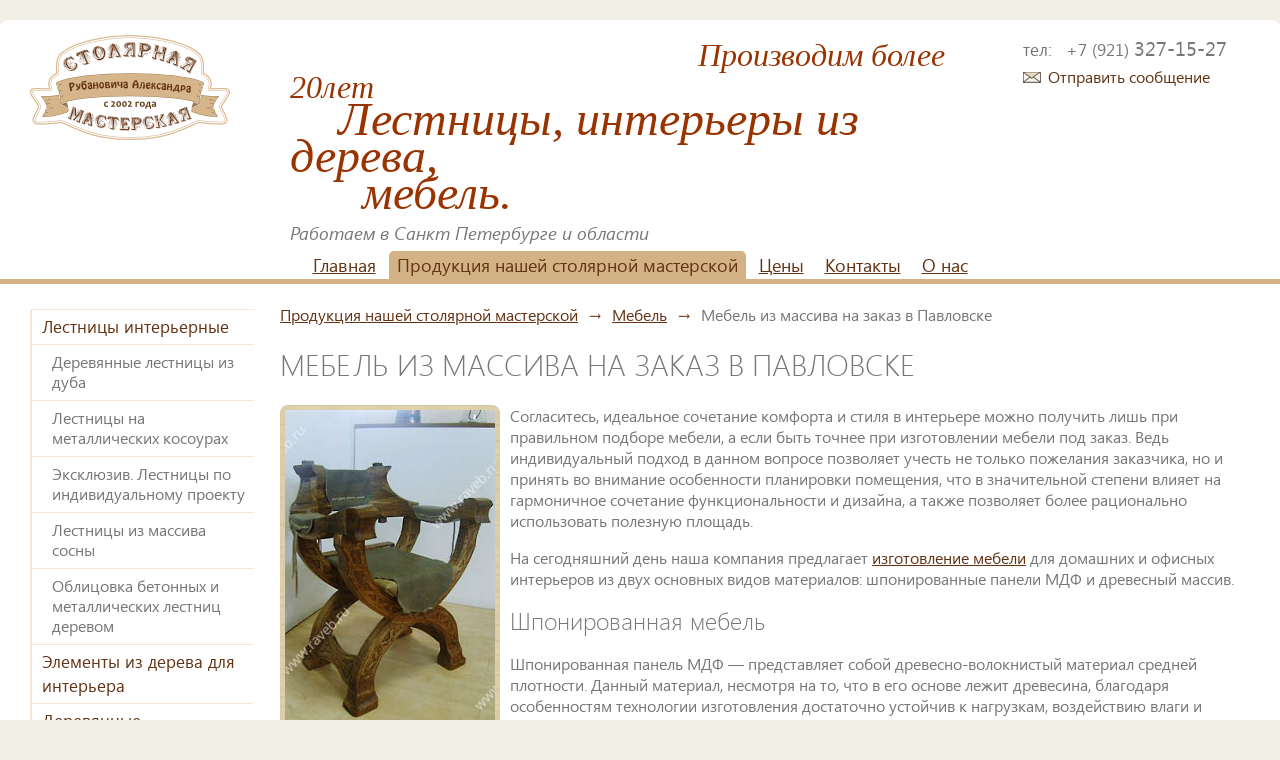

--- FILE ---
content_type: text/html; charset=utf-8
request_url: https://raveb.ru/catalog/mebel/mebel_pavlovsk/
body_size: 7581
content:
<!DOCTYPE html PUBLIC "-//W3C//DTD XHTML 1.0 Strict//EN" "http://www.w3.org/TR/xhtml1/DTD/xhtml1-strict.dtd">
<html xmlns:umi="http://www.umi-cms.ru/TR/umi">
<head>
<meta http-equiv="Content-Type" content="text/html; charset=utf-8">
<meta http-equiv="X-UA-Compatible" content="IE=edge">
<title>Столярные изделия: деревянные лестницы, элементы интерьера и мебель - Мебель из массива на заказ в Павловске</title>
<meta name="description" content="Наша мастерская занимается изготовлением и установкой лестниц из дуба и лестниц палубы дуба">
<meta name="keywords" content="лестницы, элементы интерьера, мебель, беседки, столярные, изделия на заказ, деревянные лестницы, мебель, арки, лестницы, на заказ, для дома и дачи, Гатчине, продажа, область, СПб">
<meta name="robots" content="index, follow"><script>
	window.pageData = {"pageId":"278","page":{"alt-name":"mebel_pavlovsk"},"title":"\u0421\u0442\u043e\u043b\u044f\u0440\u043d\u044b\u0435 \u0438\u0437\u0434\u0435\u043b\u0438\u044f: \u0434\u0435\u0440\u0435\u0432\u044f\u043d\u043d\u044b\u0435 \u043b\u0435\u0441\u0442\u043d\u0438\u0446\u044b, \u044d\u043b\u0435\u043c\u0435\u043d\u0442\u044b \u0438\u043d\u0442\u0435\u0440\u044c\u0435\u0440\u0430 \u0438 \u043c\u0435\u0431\u0435\u043b\u044c - \u041c\u0435\u0431\u0435\u043b\u044c \u0438\u0437 \u043c\u0430\u0441\u0441\u0438\u0432\u0430 \u043d\u0430 \u0437\u0430\u043a\u0430\u0437 \u0432 \u041f\u0430\u0432\u043b\u043e\u0432\u0441\u043a\u0435","lang":"ru","lang_id":1,"domain":"raveb.ru","domain_id":1,"meta":{"keywords":"\u043b\u0435\u0441\u0442\u043d\u0438\u0446\u044b, \u044d\u043b\u0435\u043c\u0435\u043d\u0442\u044b \u0438\u043d\u0442\u0435\u0440\u044c\u0435\u0440\u0430, \u043c\u0435\u0431\u0435\u043b\u044c, \u0431\u0435\u0441\u0435\u0434\u043a\u0438, \u0441\u0442\u043e\u043b\u044f\u0440\u043d\u044b\u0435, \u0438\u0437\u0434\u0435\u043b\u0438\u044f \u043d\u0430 \u0437\u0430\u043a\u0430\u0437, \u0434\u0435\u0440\u0435\u0432\u044f\u043d\u043d\u044b\u0435 \u043b\u0435\u0441\u0442\u043d\u0438\u0446\u044b, \u043c\u0435\u0431\u0435\u043b\u044c, \u0430\u0440\u043a\u0438, \u043b\u0435\u0441\u0442\u043d\u0438\u0446\u044b, \u043d\u0430 \u0437\u0430\u043a\u0430\u0437, \u0434\u043b\u044f \u0434\u043e\u043c\u0430 \u0438 \u0434\u0430\u0447\u0438, \u0413\u0430\u0442\u0447\u0438\u043d\u0435, \u043f\u0440\u043e\u0434\u0430\u0436\u0430, \u043e\u0431\u043b\u0430\u0441\u0442\u044c, \u0421\u041f\u0431","description":"\u041d\u0430\u0448\u0430 \u043c\u0430\u0441\u0442\u0435\u0440\u0441\u043a\u0430\u044f \u0437\u0430\u043d\u0438\u043c\u0430\u0435\u0442\u0441\u044f \u0438\u0437\u0433\u043e\u0442\u043e\u0432\u043b\u0435\u043d\u0438\u0435\u043c \u0438 \u0443\u0441\u0442\u0430\u043d\u043e\u0432\u043a\u043e\u0439 \u043b\u0435\u0441\u0442\u043d\u0438\u0446 \u0438\u0437 \u0434\u0443\u0431\u0430 \u0438 \u043b\u0435\u0441\u0442\u043d\u0438\u0446 \u043f\u0430\u043b\u0443\u0431\u044b \u0434\u0443\u0431\u0430"}};
</script>

<script src="/js/cms/jquery.compiled.js?88133" charset="utf-8"></script>
<script src="/js/guest.js?88133" charset="utf-8"></script>
<link type="text/css" rel="stylesheet" href="/js/jquery/fancybox/jquery.fancybox.css?88133" /><link rel="stylesheet" href="/css/style.css" type="text/css">
<link rel="stylesheet" href="/css/mediaqueries.css" type="text/css">
<link rel="stylesheet" href="/css/default_elements.css" type="text/css">
<link rel="stylesheet" href="/css/galleria.classic.css" type="text/css">
<link href="/favicon.ico" rel="shortcut icon" type="image/ico">
<link rel="stylesheet" href="/css/jquery.bxslider.css" type="text/css">
<link rel="canonical" href="http://raveb.ru/catalog/mebel/mebel_pavlovsk/">
<script src="/js/client/vote.js?88133" type="text/javascript"></script><script src="/js/galleria-1.2.9.min.js"></script><script type="text/javascript" src="/js/jquery.bxslider.js"></script><script src="/js/jquery.flexslider.js"></script><script src="/js/scripts.js"></script><script src="/js/forms_send.js"></script><script>
					window.siteKey = '6Ldk27YUAAAAAEMQj-l5N1I-wxFiaFc_XKvhI1HR';
				</script><script src="https://www.google.com/recaptcha/api.js?hl=ru&amp;onload=onloadReCaptchaInvisible&amp;render=explicit"></script>
</head>
<body>
<div class="container">
<header><div class="header" itemscope="itemscope" itemtype="http://schema.org/Organization">
<a class="logo" href="/" title="Столярная мастерская Рубановича Александра"><h1 itemprop="name" class="hidden">Столярная мастерская Рубановича Александра</h1></a><div class="contacts">
<div class="first_block">
<div class="slogan" umi:object-id="398" umi:field-name="slogan"><p><span style="font-size: 24pt; color: #993300; font-family: 'times new roman', times, serif;"><em>&nbsp; &nbsp; &nbsp; &nbsp; &nbsp; &nbsp; &nbsp; &nbsp; &nbsp; &nbsp; &nbsp; &nbsp; &nbsp; &nbsp; &nbsp; &nbsp; &nbsp; &nbsp; &nbsp; &nbsp; &nbsp; &nbsp; &nbsp; &nbsp; &nbsp; &nbsp;Производим более 20лет</em></span></p>
<p><span style="font-size: 24pt; color: #993300; font-family: 'times new roman', times, serif;"><em>&nbsp; &nbsp; &nbsp;&nbsp;<span style="font-size: 36pt;">Лестницы, интерьеры из дерева,&nbsp; &nbsp; &nbsp; &nbsp; &nbsp; &nbsp; &nbsp; &nbsp; &nbsp; &nbsp; &nbsp; &nbsp; &nbsp; &nbsp; &nbsp; &nbsp; &nbsp; &nbsp; &nbsp; &nbsp; &nbsp; &nbsp; &nbsp; &nbsp; &nbsp; &nbsp; мебель.</span></em></span></p></div>
<div class="start_year" umi:object-id="398" umi:field-name="start_year">Работаем в Санкт Петербурге и области</div>
<div class="address" itemprop="address" itemscope="itemscope" itemtype="http://schema.org/PostalAddress">
<span itemprop="addressLocality" umi:object-id="398" umi:field-name="addresslocality">Ленинградская обл., Гатчинский район, п. Выра</span>,
									    <span itemprop="streetAddress" umi:object-id="398" umi:field-name="streetaddress">Большой проспект 27-З</span>
</div>
</div>
<div class="second_block">
<span class="small_text prefix">тел:</span><a itemprop="telephone" class="big_text" target="_blank" value="+7 (921) 327-15-27" href="tel:+7%20(921)%20327-15-27"><span class="small_text">+7 (921) </span> 327-15-27</a><a itemprop="email" class="hidden" href="mailto:mail@raveb.ru">mail@raveb.ru</a><a class="email">Отправить сообщение</a>
</div>
<div class="clear"></div>
</div>
<div class="clear"></div>
</div></header><nav><ul class="main_menu" umi:add-method="popup" umi:sortable="sortable" umi:method="menu" umi:module="content" umi:element-id="">
<li><a href="/" umi:element-id="1" umi:region="row" umi:field-name="name" umi:empty="Название раздела" umi:delete="delete">Главная</a></li>
<li class="active"><div umi:element-id="103" umi:region="row" umi:field-name="name" umi:empty="Название раздела" umi:delete="delete">Продукция нашей столярной мастерской</div></li>
<li><a href="/price/" umi:element-id="38" umi:region="row" umi:field-name="name" umi:empty="Название раздела" umi:delete="delete">Цены</a></li>
<li><a href="/contacts/" umi:element-id="3" umi:region="row" umi:field-name="name" umi:empty="Название раздела" umi:delete="delete">Контакты</a></li>
<li><a href="/about_us/" umi:element-id="84" umi:region="row" umi:field-name="name" umi:empty="Название раздела" umi:delete="delete">О нас</a></li>
</ul></nav><div class="column_left"><aside><ul class="aside">
<li>
<a href="/catalog/stairs/">Лестницы интерьерные </a><ul class="aside_submenu">
<a href="/catalog/stairs/wood_stairs/">Деревянные лестницы из дуба </a><a href="/catalog/stairs/kombi/">Лестницы на металлических косоурах</a><a href="/catalog/stairs/exclusive/">Эксклюзив. Лестницы по индивидуальному проекту</a><a href="/catalog/stairs/pine_stairs/">Лестницы из массива сосны</a><a href="/catalog/stairs/finish_marches_of_concrete_stairs_with_wood/">Облицовка бетонных и металлических лестниц деревом</a>
</ul>
</li>
<li>
<a href="/catalog/interior/">Элементы из дерева для интерьера</a><ul class="aside_submenu"></ul>
</li>
<li>
<a href="/catalog/otdelka/">Деревянные подоконники и прочие элементы отделки</a><ul class="aside_submenu">
<a href="/catalog/otdelka/sill/">Подоконники и столешницы из дуба </a><a href="/catalog/otdelka/skirting_architraves/">Плинтуса и наличники</a><a href="/catalog/otdelka/finishing_slopes/">Облицовка откосов деревом</a><a href="/catalog/otdelka/doors/">Деревянные дверные накладки на металлические двери</a>
</ul>
</li>
<li>
<a href="/catalog/accessories/"> Нестандартные изделия. Авторские работы</a><ul class="aside_submenu">
<a href="/catalog/accessories/pushka/">Лафет деревянный для полевой пушки</a><a href="/catalog/accessories/dubovoe_kreslo_v_skandinavskom_stile/">Дубовое кресло в скандинавском стиле</a><a href="/catalog/accessories/vine_cellar/">Винные шкафы и стеллажи из дерева </a><a href="/catalog/accessories/stend_dlya_sportivnogo_metaniya_nozhej/">Стенды-мишени для спортивного метания ножей</a><a href="/catalog/accessories/derevyannaya_machta_dlya_ulichnogo_fonarya_osveweniya1/">Кабинеты с библиотекой из массива дуба</a><a href="/catalog/accessories/billiards/">Отделка деревом комнаты для бильярда</a><a href="/catalog/accessories/shvedskaya_stenka_dlya_sportzala_na_dache/">Оборудование спортивного зала в загородном доме</a><a href="/catalog/accessories/kacheli_dlya_sada/">Качели для сада</a>
</ul>
</li>
</ul></aside></div>
<div class="column">
<ul class="breadcrumbs">
<li><a href="/catalog/">Продукция нашей столярной мастерской</a></li>
<li><a href="/catalog/mebel/">Мебель</a></li>
<li>Мебель из массива на заказ в Павловске</li>
</ul>
<h1 umi:field-name="h1" umi:element-id="278">Мебель из массива на заказ в Павловске</h1>
<div class="content" umi:field-name="descr" umi:element-id="278"><h2><img style="float: left; margin-right: 10px;" src="/images/furniture/304.jpg" alt="Мебель" /></h2>
<p>Согласитесь, идеальное сочетание комфорта и стиля в интерьере можно получить лишь при правильном подборе мебели, а если быть точнее при изготовлении мебели под заказ. Ведь индивидуальный подход в данном вопросе позволяет учесть не только пожелания заказчика, но и принять во внимание особенности планировки помещения, что в значительной степени влияет на гармоничное сочетание функциональности и дизайна, а также позволяет более рационально использовать полезную площадь.</p>
<p>На сегодняшний день наша компания предлагает <a href="/">изготовление мебели</a> для домашних и офисных интерьеров из двух основных видов материалов: шпонированные панели МДФ и древесный массив.</p>
<h2>Шпонированная мебель</h2>
<p>Шпонированная панель МДФ &mdash; представляет собой древесно-волокнистый материал средней плотности. Данный материал, несмотря на то, что в его основе лежит древесина, благодаря особенностям технологии изготовления достаточно устойчив к нагрузкам, воздействию влаги и перепадам температур, и может быть использован для изготовления как традиционной, так и кухонной мебели.</p>
<p>Помимо этого шпонированные плиты МДФ легко поддаются обработке, что дает широкие возможности для изготовления нестандартных конструкций, отличающихся наличием сложных механизмов и форм.</p>
<p>Отделка шпоном из натурального дерева, в том числе из ценных пород, делает плиту МДФ внешне практически идентичной натуральному массиву. Однако в сравнении с ним, цена на такую мебель будет намного ниже. При этом, сочетая между собой различные виды шпона, данная технология позволяет создавать уникальные орнаменты и текстуры мебельных фасадов.</p>
<h2>Мебель из массива</h2>
<p>Для тех, кто ценит и выбирает только натуральное дерево, бескомпромиссным выбором станет изготовление мебели из древесного массива. Такая мебель не только будет исключительной чертой любого интерьера, но и прослужит не одному поколению вашей семьи.</p>
<p>При производстве мебели из массива используются различные породы деревьев: дуб, сосна, бук, береза, ольха, венге и многие другие. Это определит цветовую гамму будущего изделия, а также его текстуру и прочностные характеристики.</p>
<p>Стоит также сказать, что <a href="/">изготовление мебели под заказ</a> из натурального дерева в нашей компании, это возможность выстроить общую линию стиля в интерьере за счет сочетания мебели и различных декоративных элементов (балок, панелей, полок), которые вы также сможете приобрести по индивидуальному заказу.</p>
<table style="text-align: center;" width="100%" border="0" cellpadding="5px">
<tbody>
<tr>
<td><img src="/images/furniture/305small.jpg" alt="Мебель" /></td>
<td><img src="/images/furniture/004.jpg" alt="Мебель" /></td>
</tr>
<tr>
<td><img src="/images/furniture/IMAG0324.jpg" alt="Мебель" /></td>
<td><img src="/images/furniture/IMAG0328.jpg" alt="Мебель" /></td>
</tr>
<tr>
<td><img src="/images/furniture/1412031484.jpg" alt="Мебель" /></td>
<td><img src="/images/furniture/1412031481.jpg" alt="Мебель" /></td>
</tr>
<tr>
<td><img src="/images/furniture/child2.jpg" alt="Мебель" /></td>
<td><img src="/images/furniture/child.jpg" alt="Мебель" /></td>
</tr>
<tr>
<td><img src="/images/furniture/1412031421.jpg" alt="Мебель" /></td>
<td><img src="/images/furniture/1412031491.jpg" alt="Мебель" /></td>
</tr>
<tr>
<td><img src="/images/furniture/imag0203-1small.jpg" alt="Мебель" /></td>
<td><img src="/images/furniture/imag0205-1small.jpg" alt="Мебель" /></td>
</tr>
<tr>
<td><img src="/images/furniture/471.jpg" alt="Мебель" /></td>
<td><img src="/images/furniture/imag0023small.jpg" alt="Мебель" /></td>
</tr>
<tr>
<td><img src="/images/furniture/406.jpg" alt="Мебель" /></td>
<td><img src="/images/furniture/409.jpg" alt="Мебель" /></td>
</tr>
<tr>
<td colspan="2"><img src="/images/furniture/1412031403.jpg" alt="Мебель" /></td>
</tr>
</tbody>
</table></div>
</div>
<div class="clear"></div>
<footer><div class="footer">
<div class="go_top" onClick="
						    		$('body,html').animate({scrollTop: 0},1000);
						    	">
						    	Наверх
						    </div>
<ul class="menu_footer">
<li><a href="/">Главная</a></li>
<li><span>Продукция нашей столярной мастерской</span></li>
<li><a href="/price/">Цены</a></li>
<li><a href="/contacts/">Контакты</a></li>
<li><a href="/about_us/">О нас</a></li>
</ul>
<div class="wrap">
<div class="footer_left">
<noindex><div id="social_network"><script async="async" src="https://w.uptolike.com/widgets/v1/zp.js?pid=1377451" type="text/javascript"></script>
<script type="text/javascript">(function(w,doc) {
if (!w.__utlWdgt ) {
    w.__utlWdgt = true;
    var d = doc, s = d.createElement('script'), g = 'getElementsByTagName';
    s.type = 'text/javascript'; s.charset='UTF-8'; s.async = true;
    s.src = ('https:' == w.location.protocol ? 'https' : 'http')  + '://w.uptolike.com/widgets/v1/uptolike.js';
    var h=d[g]('body')[0];
    h.appendChild(s);
}})(window,document);
</script>
<div data-mobile-view="true" data-share-size="30" data-like-text-enable="false" data-background-alpha="0.0" data-pid="1281642" data-mode="share" data-background-color="#ededed" data-share-shape="round-rectangle" data-share-counter-size="11" data-icon-color="#ffffff" data-mobile-sn-ids="fb.vk.tw.wh.ok.gp." data-text-color="#000000" data-buttons-color="#b58c5e" data-counter-background-color="#ffffff" data-share-counter-type="common" data-orientation="horizontal" data-following-enable="false" data-sn-ids="fb.tw.ok.vk.gp.mr." data-preview-mobile="false" data-selection-enable="false" data-exclude-show-more="false" data-share-style="0" data-counter-background-alpha="1.0" data-top-button="false" class="uptolike-buttons" ></div>

<script crossorigin="anonymous" async type="text/javascript" src="//api.pozvonim.com/widget/callback/v3/47196154d922ef41f078d5a852b859fb/connect" id="check-code-pozvonim" charset="UTF-8"></script></div></noindex><br><a class="button" href="/main/reviews/#add">Оставить отзыв</a><br><a class="sitemap_link" href="/sitemap/">Карта сайта</a><br><div class="unika">
										Создание сайта
										 – ИА «Юника»’12<br><a href="http://unikaweb.ru">Продвижение сайта</a> – ИА «Юника»’13</div>
</div>
<ul class="menu_footer_catalog">
<li>
<a href="/catalog/stairs/wood_stairs/" umi:field-name="name" umi:element-id="105">Деревянные лестницы из дуба </a><br><a href="/catalog/stairs/kombi/" umi:field-name="name" umi:element-id="106">Лестницы на металлических косоурах</a><br><a href="/catalog/stairs/exclusive/" umi:field-name="name" umi:element-id="110">Эксклюзив. Лестницы по индивидуальному проекту</a><br><a href="/catalog/stairs/pine_stairs/" umi:field-name="name" umi:element-id="338">Лестницы из массива сосны</a><br><a href="/catalog/stairs/finish_marches_of_concrete_stairs_with_wood/" umi:field-name="name" umi:element-id="109">Облицовка бетонных и металлических лестниц деревом</a><br><a href="/catalog/otdelka/sill/" umi:field-name="name" umi:element-id="119">Подоконники и столешницы из дуба </a><br>
</li>
<li>
<a href="/catalog/otdelka/skirting_architraves/" umi:field-name="name" umi:element-id="120">Плинтуса и наличники</a><br><a href="/catalog/otdelka/finishing_slopes/" umi:field-name="name" umi:element-id="121">Облицовка откосов деревом</a><br><a href="/catalog/otdelka/doors/" umi:field-name="name" umi:element-id="122">Деревянные дверные накладки на металлические двери</a><br><a href="/catalog/accessories/pushka/" umi:field-name="name" umi:element-id="424">Лафет деревянный для полевой пушки</a><br><a href="/catalog/accessories/dubovoe_kreslo_v_skandinavskom_stile/" umi:field-name="name" umi:element-id="434">Дубовое кресло в скандинавском стиле</a><br><a href="/catalog/accessories/vine_cellar/" umi:field-name="name" umi:element-id="134">Винные шкафы и стеллажи из дерева </a><br>
</li>
<li>
<a href="/catalog/accessories/stend_dlya_sportivnogo_metaniya_nozhej/" umi:field-name="name" umi:element-id="432">Стенды-мишени для спортивного метания ножей</a><br><a href="/catalog/accessories/derevyannaya_machta_dlya_ulichnogo_fonarya_osveweniya1/" umi:field-name="name" umi:element-id="433">Кабинеты с библиотекой из массива дуба</a><br><a href="/catalog/accessories/billiards/" umi:field-name="name" umi:element-id="135">Отделка деревом комнаты для бильярда</a><br><a href="/catalog/accessories/shvedskaya_stenka_dlya_sportzala_na_dache/" umi:field-name="name" umi:element-id="435">Оборудование спортивного зала в загородном доме</a><br><a href="/catalog/accessories/kacheli_dlya_sada/" umi:field-name="name" umi:element-id="436">Качели для сада</a><br>
</li>
</ul>
<div class="footer_right" itemscope="itemscope" itemtype="http://schema.org/Organization">
<a class="button send">Отправить сообщение</a><br>
							    	© 
									2026 
									<span itemprop="name">Столярная мастерская Рубановича Александра</span><div itemprop="address" itemscope="itemscope" itemtype="http://schema.org/PostalAddress">
<span itemprop="addressLocality" umi:object-id="398" umi:field-name="addresslocality">Ленинградская обл., Гатчинский район, п. Выра</span>,<br><span itemprop="streetAddress" umi:object-id="398" umi:field-name="streetaddress">Большой проспект 27-З</span>
</div>
<span>тел:</span> 
									<a itemprop="telephone" umi:object-id="398" umi:field-name="telephone3" target="_blank" value="+7 (921) 327-15-27" href="tel:+7%20(921)%20327-15-27">+7 (921) 327-15-27</a><br><a itemprop="email" href="mailto:mail@raveb.ru">mail@raveb.ru</a>
</div>
<div class="clear"></div>
</div>
<div class="keywords" umi:element-id="278" umi:field-name="keys"></div>
</div></footer>
</div>
<div id="mask"></div>
<div id="send_window" class="window">
<div class="window_title">
<div class="btn_close"></div>
<h3>Отправить сообщение</h3>
</div>
<form id="sendMessageForm" class="ajax-form" enctype="multipart/form-data" method="post" action="/webforms/send/">
<noindex><div class="form_wrap">
<div class="send_success report">Спасибо за интерес. Мы ответим на ваше письмо в ближайшее время.</div>
<div class="error_msg report"></div>
</div></noindex><div class="form_wrap">
<input type="hidden" name="system_email_to" value="500"><label class="full required"><p>Ваше имя:</p>
<input type="text" name="data[new][customer_name]" class="textinputs" required=" required"></label><label class="half required"><p>Телефон:</p>
<input type="text" name="data[new][customer_phone]" class="textinputs" required=" required"></label><label class="half required"><p>Электронная почта:</p>
<input type="text" name="data[new][customer_mail]" class="textinputs" required=" required"></label><label class="full"><p>Сообщение:</p>
<textarea name="data[new][customer_message]"></textarea></label><label class="half"><p>Прикрепить файл:</p>
<input type="file" name="data[new][customer_file]" class="input_file" onchange='document.getElementById("fileName").value=this.value'><input type="text" class="input_file_val" readonly id="fileName"><div class="button browse">Обзор...</div></label><input type="hidden" name="system_form_id" value="123"><input type="hidden" name="ref_onsuccess" value="/webforms/posted/"><div class="clear"></div>
<script>
			
			function send_message_form_callback(token) {
				var form = document.getElementById("sendMessageForm");
				formSend(form);
			}
			
		</script><div class="recaptcha-invisible" id="recaptcha-sendMessageForm" data-callback-name="send_message_form_callback"></div>
<div class="conditions"><lable><input type="checkbox" required="required" checked><div umi:object-id="398" umi:field-name="agreement"><p>Согласен с <a href="/main/privacy/">условиями работы сайта </a>и обработкой персональных данных</p></div></lable></div>
<div class="btn_wrap">
<div class="warning">
						* — поля, обязательные к заполнению
						</div>
<input type="reset" class="button" value="Очистить"><input type="submit" class="button ajax-send" value="Отправить">
</div>
</div>
</form>
</div>
<noindex><!-- Global site tag (gtag.js) - Google Analytics -->
<script async src="https://www.googletagmanager.com/gtag/js?id=G-B9C1HZ4HSR"></script>
<script>
  window.dataLayer = window.dataLayer || [];
  function gtag(){dataLayer.push(arguments);}
  gtag('js', new Date());

  gtag('config', 'G-B9C1HZ4HSR');
</script>
<!-- Yandex.Metrika counter -->
<div style="display:none;"><script type="text/javascript">
(function(w, c) {
    (w[c] = w[c] || []).push(function() {
        try {
            w.yaCounter12582271 = new Ya.Metrika({id:12582271, enableAll: true, webvisor:true});
        }
        catch(e) { }
    });
})(window, "yandex_metrika_callbacks");
</script></div>
<script src="//mc.yandex.ru/metrika/watch.js" type="text/javascript" defer="defer"></script>
<noscript><div><img src="//mc.yandex.ru/watch/12582271" style="position:absolute; left:-9999px;" alt="" /></div></noscript>
<!-- /Yandex.Metrika counter --></noindex>
</body>
</html>


--- FILE ---
content_type: text/css
request_url: https://raveb.ru/css/style.css
body_size: 5772
content:
@font-face {
  font-family: 'segoe_uiregular';
  src: url('/fonts/segoeui-webfont.eot');
  src: url('/fonts/segoeui-webfont.eot?#iefix') format('embedded-opentype'),
     url('/fonts/segoeui-webfont.woff') format('woff'),
     url('/fonts/segoeui-webfont.ttf') format('truetype'),
     url('/fonts/segoeui-webfont.svg#segoe_uiregular') format('svg');
  font-weight: normal;
  font-style: normal;
}
@font-face {
  font-family: 'segoe_uibold';
  src: url('/fonts/segoeuib-webfont.eot');
  src: url('/fonts/segoeuib-webfont.eot?#iefix') format('embedded-opentype'),
     url('/fonts/segoeuib-webfont.woff') format('woff'),
     url('/fonts/segoeuib-webfont.ttf') format('truetype'),
     url('/fonts/segoeuib-webfont.svg#segoe_uibold') format('svg');
  font-weight: normal;
  font-style: normal;
}
@font-face {
  font-family: 'pt_sansbold';
  src: url('/fonts/pts75f-webfont.eot');
  src: url('/fonts/pts75f-webfont.eot?#iefix') format('embedded-opentype'),
     url('/fonts/pts75f-webfont.woff') format('woff'),
     url('/fonts/pts75f-webfont.ttf') format('truetype'),
     url('/fonts/pts75f-webfont.svg#pt_sansbold') format('svg');
  font-weight: normal;
  font-style: normal;
}
@font-face {
  font-family: 'segoe_uiitalic';
  src: url('/fonts/segoeuii-webfont.eot');
  src: url('/fonts/segoeuii-webfont.eot?#iefix') format('embedded-opentype'),
     url('/fonts/segoeuii-webfont.woff') format('woff'),
     url('/fonts/segoeuii-webfont.ttf') format('truetype'),
     url('/fonts/segoeuii-webfont.svg#segoe_uiitalic') format('svg');
  font-weight: normal;
  font-style: normal;
}
@font-face {
  font-family: 'segoe_uilight';
  src: url('/fonts/segoeuil-webfont.eot');
  src: url('/fonts/segoeuil-webfont.eot?#iefix') format('embedded-opentype'),
     url('/fonts/segoeuil-webfont.woff') format('woff'),
     url('/fonts/segoeuil-webfont.ttf') format('truetype'),
     url('/fonts/segoeuil-webfont.svg#segoe_uilight') format('svg');
  font-weight: normal;
  font-style: normal;
}

body, html {
  font-family: 'segoe_uiregular', Arial, sans-serif;
  background: #f2efe6;
  margin:0;
  padding:0;
  color: #777;
}

a{
  color: #643314;
  transition: all 0.1s ease-out 0.1s;
}

a:hover {
  color: #777;
  text-decoration: none;
}

img {
  border: 0px;
}

h1 a, h2 a, h3 a, h4 a{
  text-decoration: none;
  border-bottom: 1px solid #643314;
}

h1 a:hover, h2 a:hover, h3 a:hover, h4 a:hover{
  border-bottom: 1px solid transparent;
}

h1, h2, h3, h4 {
  padding:0;
  font-weight: normal;
  color: #777;
  font-family: 'segoe_uilight';
}

h1, .h1{
  font-size: 30px;
  margin: 20px 0px;
  text-transform: uppercase;
}

h2, .h2{
  font-size: 24px;
  margin: 10px 0;
}

h3, .h3{
  font-size: 23px;
  margin: 10px 0;
}

h4, .h4{
  font-size: 18px;
  margin: 10px 0;
}

ul, ol, figure, figcaption {
  padding: 0;
  margin: 0;
  list-style: none outside none;
}
strong{
  font-family: 'segoe_uibold';
}
.clear {
  clear: both;
  height: 0px;
}
.clear-table {
  display: table;
  width: 100%;
}

.hidden, #spoiler, .report{
  display: none;
}
.conditions{
  margin-left:5px;
  margin-top: 20px;
}
.conditions div{
  margin-left: 5px;
}
.conditions input, .conditions div{
  display: inline-block;
}
.captcha_block{
  margin-bottom: -20px;
}
.block{
  display: block;
}
.overflow_hidden{
	overflow: hidden;
}
.nounderline{
	text-decoration: none;
}

.r{
  text-align: right;
}

.left{
  float: left;
}

.right{
  float: right;
}

.bold{
  font-family: 'segoe_uibold';
}

a.nounderline[itemprop='telephone']{
  color: #777;
}

.finger, .go_top:hover, button{
  cursor: pointer;
}

a>h2{
	font-size: 22px;
	text-decoration: underline;
	color: #452e40;
}

a>h2:hover{
	color: #000054;
}
/*forget*/
#forget input[type="text"]{
  width:auto;
}
/*end forget*/
/*BUTTONS*/
button, .button{
  font: 14px/16px 'segoe_uilight', Arial, sans-serif;
  text-transform: none;
  color: #444;
  padding: 10px 13px;
  background-color: #dfdfdf;
  background: -moz-linear-gradient(top, #ededed, #dfdfdf);
  background: -webkit-gradient(linear, left top, left bottom, color-stop(0%,#ededed), color-stop(100%,#dfdfdf));
  background: -webkit-linear-gradient(top, #ededed, #dfdfdf);
  background: -o-linear-gradient(top, #ededed, #dfdfdf);
  background: -ms-linear-gradient(top, #ededed, #dfdfdf);
  background: linear-gradient(top, #ededed, #dfdfdf);
  -webkit-border-radius: 3px;
  -moz-border-radius: 3px;
  border-radius: 3px;
  border: 1px solid #a7a7a7;
  -webkit-box-shadow: #fff 0px 0px 10px inset;
  -moz-box-shadow: #fff 0px 0px 10px inset;
  box-shadow: #fff 0px 0px 10px inset;
  cursor: pointer;
  text-decoration: none;
}

a:hover button, a:hover .button{
  background-color: #dfdfdf;
  background: -moz-linear-gradient(top, #fff, #dfdfdf);
  background: -webkit-gradient(linear, left top, left bottom, color-stop(0%,#fff), color-stop(100%,#dfdfdf));
  background: -webkit-linear-gradient(top, #fff, #dfdfdf);
  background: -o-linear-gradient(top, #fff, #dfdfdf);
  background: -ms-linear-gradient(top, #fff, #dfdfdf);
  background: linear-gradient(top, #fff, #dfdfdf);
  -webkit-border-radius: 3px;
  -moz-border-radius: 3px;
}

a:active button, a:active .button{
  background-color: #ededed;
  background: -moz-linear-gradient(top, #dfdfdf, #ededed);
  background: -webkit-gradient(linear, left top, left bottom, color-stop(0%,#dfdfdf), color-stop(100%,#ededed));
  background: -webkit-linear-gradient(top, #dfdfdf, #ededed);
  background: -o-linear-gradient(top, #dfdfdf, #ededed);
  background: -ms-linear-gradient(top, #dfdfdf, #ededed);
  background: linear-gradient(top, #dfdfdf, #ededed);
}

.footer .button{
  font: 11px/25px 'segoe_uilight', Arial, sans-serif;
  text-transform: uppercase;
  color: #fff;
  padding: 7px 12px;
  background-color: #8a6942;
  background: -moz-linear-gradient(top, #a3794d, #8a6942);
  background: -webkit-gradient(linear, left top, left bottom, color-stop(0%,#a3794d), color-stop(100%,#8a6942));
  background: -webkit-linear-gradient(top, #a3794d, #8a6942);
  background: -o-linear-gradient(top, #a3794d, #8a6942);
  background: -ms-linear-gradient(top, #a3794d, #8a6942);
  background: linear-gradient(top, #a3794d, #8a6942);
  -webkit-border-radius: 3px;
  -moz-border-radius: 3px;
  border-radius: 3px;
  border: none;
  -webkit-box-shadow: #ba9a77 0px 1px 1px inset, #82562f 0px -1px 1px inset;
  -moz-box-shadow: #ba9a77 0px 1px 1px inset, #82562f 0px -1px 1px inset;
  box-shadow: #ba9a77 0px 1px 1px inset, #82562f 0px -1px 1px inset;
  text-decoration: none;
}

.footer .button:hover{
  background-color: #a37d4e;
  background: -moz-linear-gradient(top, #bd8c59, #a37d4e);
  background: -webkit-gradient(linear, left top, left bottom, color-stop(0%,#bd8c59), color-stop(100%,#a37d4e));
  background: -webkit-linear-gradient(top, #bd8c59, #a37d4e);
  background: -o-linear-gradient(top, #bd8c59, #a37d4e);
  background: -ms-linear-gradient(top, #bd8c59, #a37d4e);
  background: linear-gradient(top, #bd8c59, #a37d4e);
}

.footer .button:active{
  background-color: #bd8c59;
  background: -moz-linear-gradient(top, #a37d4e, #bd8c59);
  background: -webkit-gradient(linear, left top, left bottom, color-stop(0%,#a37d4e), color-stop(100%,#bd8c59));
  background: -webkit-linear-gradient(top, #a37d4e, #bd8c59);
  background: -o-linear-gradient(top, #a37d4e, #bd8c59);
  background: -ms-linear-gradient(top, #a37d4e, #bd8c59);
  background: linear-gradient(top, #a37d4e, #bd8c59);
}

input[type='reset']{
  margin-right: 10px;
}

.footer .button{
  line-height: 40px;
}

span.button{
  line-height: 20px;
  padding: 8px 13px 9px;
}
/*BUTTONS*/

.header{
  min-height: 140px;
  overflow: hidden;
}

.container {
  max-width: 1400px;
  min-width: 1100px;
  margin: 20px auto;
  background:#fff;
  -webkit-border-radius: 8px 8px 8px 8px;
  -moz-border-radius: 8px 8px 8px 8px;
  border-radius: 8px 8px 8px 8px;
}

.contacts{
  margin: 0 0 0 290px;
}

.first_block{
  margin-top: 20px;
  width: 70%;
  float: left;
  font-family: 'segoe_uiitalic', Arial, sans-serif;
}

.second_block{
  margin-top: 15px;
  width: 26%;
  float: right;
}

.slogan p{
  margin: 0;
  font: 24px/30px 'segoe_uiitalic';
  color: #643314;
}

.start_year{
  font: 18px/36px 'segoe_uiitalic';
}

.address{
  display: none;
  margin-top: 15px;
  font-size: 23px;
  line-height: 28px;
}

.logo {
  float: left;
	width: 200px;
	height: 105px;
  background: url('/images/sprite.png') 0 0 no-repeat;
  margin: 15px 0 0 30px;
}

.email{
  font-size: 16px;
  display: block;
  padding-left: 25px;
  margin-top: 5px;
  position: relative;
  cursor: pointer;
}

.email:before{
  content: "";
  display: block;
  width: 18px;
  height: 11px;
  position: absolute;
  left: 0;
  top: 6px;
  background: url('/images/sprite.png') no-repeat 0 -110px;
}

.small_text{
  font-size: 17px;
}

.small_text.prefix{
  display: inline-block;
  min-width: 43px;
}

.tel_prefix{
  display: inline-block;
  min-width: 35px;
}

.big_text{
  font-size: 20px;
  text-decoration: none;
  color: #777;
}

.wrap {
  padding: 0px 30px;
}

.column_left{
  float: left;
  width: 225px;
  padding: 25px 0 25px 30px;
}

.column{
  padding: 20px 30px;
}

.column_left+.column{
  margin-left: 250px;
}

.content {
  padding: 0 0 20px 0;
}

.content h1 {
  padding: 0 0 20px 0;
}

.content ul, .content ol{
  position: relative;
  left: 20px;
  padding-right: 20px;
}

.content ul li{
  position: relative;
}

.content ol li{
  list-style: decimal;
}

.content ul li:before{
  position: absolute;
  content: "";
  width: 15px;
  height: 1px;
  background: #d3b286;
  left: -19px;
  top: 12px;
}

.content table img,
.category_gallery img{
	max-width: 100%;
	height: auto !important;
}

.main_menu {
   overflow: hidden;
   border-bottom: 5px solid #d3b286;
   font-size: 18px;
   text-align: center;
   height: 28px;
}

.main_menu li {
  display: inline-block;
  //display: inline;
  //zoom: 1;
}

.main_menu li a, .main_menu li div{
  padding: 2px 8px 4px;
}

.main_menu li.active div, .main_menu li a:hover {
  background: #d3b286;
  border-radius: 5px 5px 0 0;
}

.main_menu li div {
  color: #643314;
}

.main_menu li a:hover {
  color: #fff;
}


/*CATEGORY PHOTOALBUM*/
.category_gallery li{
  display: inline-block;
  width: 48%;
  margin-bottom: 20px;
  text-align: center;
  vertical-align: middle;
}
.category_gallery li p{

}
/*END CATEGORY PHOTOALBUM*/


/*ASIDE*/
.aside{
  border-left: 2px solid #f7e6d0;
  border-top: 1px solid #f7e6d0;
}

.aside a{
  display: block;
  text-decoration: none;
  padding: 5px 5px 5px 10px;
  border-radius: 0 3px 3px 0;
  font: 17px/24px 'segoe_uiregular';
  border-bottom: 1px solid #f7e6d0;
}

.aside>li>a.active, .aside a:hover{
  background: #f7e6d0;
}

.aside_submenu a{
  font: 16px/20px 'segoe_uiregular';
  padding: 7px 5px 8px 20px;
  color: #777;
}

.aside_submenu a.active, .aside_submenu a:hover{
  background: #fffbed;
}

.aside_submenu a.active:after{
  content: "→";
  display: inline-block;
  margin-left: 5px;
}
/*END ASIDE*/






.footer {
  background: #deceba;
  min-height: 185px;
  border-radius: 0 0 8px 8px;
  font-size: 12px;
  position: relative;
}

.go_top{
  position: absolute;
  top: 4px;
  right: 30px;
  background: #deceba;
  border-radius: 3px;
  color: #b58c5e;
  font-size: 16px;
  padding: 1px 40px 2px 12px;
}

.go_top:hover{
  color: #452e40;
}

.go_top:after{
  position: absolute;
  content: '';
  display: block;
  width: 20px;
  height: 9px;
  top: 7px;
  right: 5px;
  background: url('/images/sprite.png') no-repeat -280px -100px ;
}

.go_top:hover:after{
  background: url('/images/sprite.png') no-repeat -300px -100px ;
}

#social_network{
  display: inline-block;
  position: relative;
  margin: 0 0 15px -3px;
}

.unika{
  padding-left: 40px;
  position: relative;
  margin-top: 45px;
  display: inline-block;
}

.unika:before{
  position: absolute;
  content: '';
  display: block;
  width: 32px;
  height: 30px;
  top: 3px;
  left: 0px;
  background: url('/images/sprite.png') no-repeat -240px -100px ;
}

.footer_left, .menu_footer_catalog li{
  float: left;
  margin: 10px 0;
}

.footer_left{
  width: 25%;
  color: #643314;
}

.menu_footer_catalog{
  overflow: hidden;
  width: 57%;
  float: left;
}

.menu_footer_catalog li{
  width: 33%;
  border-left: 1px solid #643314;
}

.menu_footer_catalog li a{
  color: #452e40;
  position: relative;
  left: 10px;
  line-height: 18px;
  text-decoration: none;
}

.menu_footer_catalog li a:hover{
  text-decoration: underline;
}

.footer_right{
  width: 18%;
  float: right;
  text-align: left;
  color: #643314;
  padding-top: 10px;
}

.footer a[itemprop="telephone"]{
  text-decoration: none;
}

.footer a[itemprop="telephone"]:hover{
  color: #643314;
}

/*#right-ramka {
   position: relative;
   width: 132px;
   height:430px;
   margin-left: auto;
   margin-right: auto;
  background: #C93;
  -webkit-border-radius: 5px 5px 5px 5px;
  -moz-border-radius:5px 5px 5px 5px;
  border-radius: 5px 5px 5px 5px;
  padding: 5px 5px 35px 5px;
  opacity: 0.9;
}*/

.texttable img,
.bg_texture,
.menu_stairs img,
.content img,
.column_2 li img,
.gallery img,
.our_products img,
.category_gallery img{
  -webkit-border-radius: 8px 8px 8px 8px;
  -moz-border-radius:8px 8px 8px 8px;
  border-radius: 8px;
  padding: 5px;
  background: url('/images/icons/bg_wood2.png');
}


#galleria .galleria-container{
  -webkit-border-radius: 8px 8px 8px 8px;
  -moz-border-radius:8px 8px 8px 8px;
  border-radius: 8px;
  border: 5px solid #d2caaa;
  /*background: url('/images/icons/bg_wood2.png');*/
}

.foto-title img{
  background: none;
  padding: 0;
  border-radius: 0;
  box-shadow: none;
}

.YMaps img, .price img, .no_bg, #galleria img{
  background: none;
  padding: 0;
  border-radius: 0;
  box-shadow: none;
}

.menu_center{
  padding: 15px 0 0 0;
  margin: 0 auto;
  text-align: center;
  position: absolute;
  z-index: 101;
  width: 80%;
  top: 0;
  left: 10%;
  right: 10%;
}

.menu_center a{
  font-size: 21px;
  color: #893a08;
  text-decoration: none;
  line-height: 36px;
  position: relative;
}

.menu_center a:after{
  position: absolute;
  display: block;
  content: '';
  left: 0;
  right: 0;
  bottom: 3px;
  height: 1px;
  background: #893a08;
  transition: all 0.1s ease-out 0.1s;
}

.menu_center a:hover{
  color: #333;
}

.menu_center a:hover:after{
  background: transparent;
}

.imp{
  margin-top: 15px;
  padding-top: 60px;
  color: #452e40;
  background: url('/images/icons/vignette.png') no-repeat 50% 0;
}

.menu_footer{
  background: #d7bd9b;
  height: 32px;
  text-align: center;
}

.menu_footer li{
  display: inline-block;
  //display: inline;
  //zoom: 1;
  margin: 0 4px;
  font-size: 15px;
  line-height: 29px;
}

.menu_footer li a:hover{
  color: #fff;
}

.menu_footer li span{
  color: #643314;
}

.table_price td{
  border-bottom: 1px solid #c6c5c3;
}
.table_price tr:last-child td{
  border-bottom: none;
}
.table_price img+img{
  margin-left: 80px;
}

.bottom_menu h2 a{
  font-size: 18px;
}

.price{
  width: 100%;
  border-collapse: collapse;
}

.price td{
  border: 1px solid #888;
  padding: 5px;
  vertical-align: middle;
  text-align: center;
}

.price.color tr:first-child{
  background: #f2efe6;
  color: #643337;
}

.price.color td:first-child{
  color: #a54e56;
}

.price.color tr:first-child+tr td:first-child,
.price.color tr:first-child+tr td{
  color: #b50e1c;
}

.price.color tr:first-child td:first-child{
  color: #643337;
}

.menu_catalog{
  font-size: 0;
}

.menu_catalog li{
  display: inline-block;
  vertical-align: top;
}

.menu_catalog li figcaption{
  display: block;
  margin-top: 10px;
}

.menu_catalog li a{
  font: 16px/18px 'segoe_uilight';
}

.menu_catalog.odd li{
  width: 19%;
}

.menu_catalog.even li{
  width: 24%;
}

.menu_catalog.three li{
  width: 31%;
}

.menu_catalog.three .bg_texture img{
  width: auto;
  /*max-height: 210px;*/
}

.menu_catalog li div{
  text-align: center;
  border-radius: 15px;
  border: 1px solid transparent;
  padding-bottom: 20px;
}

.menu_catalog li div:hover{
  border: 1px solid #d6cfae;
}

.menu_catalog .bg_texture{
  margin: 18px 0 4px;
  display: inline-block;
  margin-left: -2px;
  width: 80%;
  box-sizing: border-box;
}

.menu_catalog .bg_texture img{
  width: 100%;
}

.menu_catalog img{
  border-radius: 3px;
  transition: all 0.1s ease-out 0.1s;
  vertical-align: middle;
}

.menu_catalog li div:hover img{
  opacity: .95;
}

.three_blocks_wrap{
  margin: -10px 0 0;
  position: relative;
}

.three_blocks{
	margin: 20px 0 0;
  overflow: hidden;
  position: relative;
}

.three_blocks li, .banners{
  float: left;
  width: 32%;
  //width: 31.5%;
}

.three_blocks li+li,
.three_blocks li+li+li,
.banners+.banners,
.banners_link+.banners,
.banners+.banners_link,
.banners+.banners,
.banners_link+.banners_link .banners{
  margin-left: 2%;
}

.banners.two{
  width: 49%;
}

.banners_link+.banners_link .banners.two{
  margin-left: 2%;
}

.banners_text{
  padding: 5px 10px 5px 25px;
  border-radius: 0 5px 5px 0;
  background: rgba(255,255,255,.3);
  max-width: 70%;
}

.three_blocks img,
.anons img{
  float: left;
  margin: 10px 10px 5px 0;
  border-radius: 8px;
  transition: all 0.1s ease-out 0.1s;
}

.three_blocks a:hover img,
.anons a:hover img{
  opacity: 0.95;
}

.three_blocks_bg{
  position: absolute;
  width: 32%;
  top: 0;
  bottom: 0;
}

.three_blocks_bg+.three_blocks_bg{
  left: 34%;
}

.three_blocks_bg+.three_blocks_bg+.three_blocks_bg{
  left: 68%;
}

.short_description{
  font-size: 14px;
}

.banners, .banners.two{
  min-height: 290px;
  position: relative;
}

.banners.two{
  min-height: 260px;
}

/*.banners a{
  display: block;
  text-decoration: none;
}*/

.banners_text{
  color: #8c1102;
  font: 18px/21px 'segoe_uibold', Arial, sans-serif;
}

.promo{
  margin: 10px 0 10px 20px;
  width: 157px;
  height: 57px;
  background: url('/images/three_blocks/promo.png') no-repeat 0 0;
}

.banners_link+.banners_link .promo{
  background-position: 0 -57px;
}

.banners_link+.banners_link+.banners_link .promo{
  background-position: 0 -114px;
}

.banners .more{
  position: absolute;
  left: 20px;
  bottom: 20px;
}

.anons{
  position: relative;
  margin-left: -2%;
}

.anons li{
  width: 31%;
  display: inline-block;
  //display: inline;
  //zoom: 1;
  vertical-align: top;
  margin-left: 2%;
}

.round_border{
  border: 3px solid #d6cfae;
  border-radius: 10px;
  background-position: 100% 50%;
  background-repeat: no-repeat;
  position: absolute;
  top: 0;
  left: 0;
  right: 0;
  bottom: 0;
}

.three_blocks_wrap .round_border{
  background-position: 100% 100%;
}

.yandex_map{
  margin: 20px 0;
}

article img{
  float: left;
  margin: 0 10px 5px 0;
}

.breadcrumbs{
  overflow: hidden;
}

.breadcrumbs li{
  float: left;
  list-style: none;
  margin-right: 10px;
  font-size: 16px;
}

ul.breadcrumbs>li>a:after{
  content: '→';
  display: inline-block;
  margin-left: 10px;
}

.flexslider.carousel{
  position: relative;
  min-height: 360px;
  //height: 0px;*/
  width: 100%;
  margin: 40px auto 0;
}

ul.slides{
/*  position: absolute;
  left: 0;
  top: 0;*/
  overflow: hidden;
}

ul.slides li{
  width: 100%;
  position: relative;
  display: none;
  text-align: center;
}

.slider_content{
  position: absolute;
  width: 190px;
  height: 85px;
  left: 10%;
  bottom: 20px;
  z-index: 1;
  color: #643314;
  font-size: 16px;
  background: #000;
  background: rgba(255,255,255,.5);
  padding: 10px;
  border-radius: 8px;
  text-align: left;
}

.slider_content p{
  min-height: 45px;
  margin: 2px 0 2px 2px;
}

.flex-direction-nav{
  position: absolute;
  top: 50%;
  left: 0;
  right: 0;
  z-index: 100;
  overflow: hidden;
  margin-top: -50px;
}

.flex-direction-nav li{
  float: left;
  margin: 0 0 0 10px;
}

.flex-direction-nav li+li{
  float: right;
  margin: 0 10px 0 0;
}

.flex-prev,
.flex-next{
  display: block;
  width: 20px;
  height: 100px;
  background: url('/images/sprite.png') no-repeat -240px 0;
  cursor: pointer;
  outline: none;
  transition: none;
}

.flex-next{
  margin-left: 17px;
  background: url('/images/sprite.png') no-repeat -260px 0;
}

.flex-prev:hover{
  background: url('/images/sprite.png') no-repeat -280px 0;
}

.flex-next:hover{
  background: url('/images/sprite.png') no-repeat -300px 0;
}

ol.flex-control-nav.flex-control-paging{
  position: absolute;
  top: 20px;
  right: 7%;
  z-index: 102;
  font-size: 0;
  overflow: hidden;
}

ol.flex-control-nav.flex-control-paging li{
  margin-right: 13px;
  list-style: none;
  float: left;
}

ol.flex-control-nav.flex-control-paging li a{
  display: block;
  width: 10px;
  height: 10px;
  -webkit-border-radius: 6px;
  -moz-border-radius: 6px;
  border-radius: 6px;
  cursor: pointer;
  border: 1px solid #777;
  position: relative;
}

ol.flex-control-nav.flex-control-paging li a:hover{
  border: 1px solid #452e40;
}

ol.flex-control-nav.flex-control-paging li a.flex-active:after{
  content: '';
  display: block;
  position: relative;
  left: 2px;
  top: 2px;
  width: 6px;
  height: 6px;
  border-radius: 3px;
  background: #452e40;

}

.menu_stairs{
  overflow: hidden;
  margin-bottom: 20px;
}

.menu_stairs li{
  float: left;
  text-align: center;
}

.menu_stairs li .wrap{
  padding: 0 10px;
}

.menu_stairs img{
  transition: all 0.1s ease-out 0.1s;
  /*width: 100%;*/
}

.menu_stairs a:hover img{
  opacity: .95;
}

.keywords{
  color: #c99f71;
  font-size: 10px;
  text-align: center;
  padding: 5px 30px;
  text-align: left;
  line-height: 10px;
}

.img_wrap{
  overflow: hidden;
  width: 95%;
  margin: 0 auto;
  text-align: center;
}

.img_wrap img{
  width: 100%;
}

.navibar{
  margin-top: 50px;
  text-align: center;
  font-size: 20px;
}

.navibar span, .navibar a{
  margin: 0 6px;
  display: inline-block;
  line-height: 26px;
  min-width: 28px;
  height: 28px;
  vertical-align: middle;
}

.navibar span, .navibar a:hover{
  text-decoration: none;
  color: #fff;
  background: #a47d4f;
  border-radius: 3px;
}
.next, .prev{
  text-decoration: none;
}

.sitemap_link{
  display: inline-block;
  margin-top: 15px;
}

.inner{
  position: absolute;
  top: 30px;
  width: 400px;
  left: 50%;
  margin-left: -200px;
  z-index: 5;
}

.inner p{
  color: #643314;
  font: 18px/28px 'segoe_uilight';
}

.inner h2{
  text-align: center;
  font: 24px/30px 'pt_sansbold';
  color: #643314;
  font-weight: normal;
}
.red_text{
  font-size: 20px;
  /*font-style: italic;*/
  font-family: 'segoe_uiitalic';
  color: #b00b23;
}

/*FORM*/
.form_wrap{
  position: relative;
  z-index: 3;
  padding: 0 15px;
  overflow: hidden;
}

.column .form_wrap{
  padding: 0;
  margin-left: -10px;
}

label{
  display: block;
  float: left;
  padding: 0 10px;
  box-sizing: border-box;
  position: relative;
}

.window label p{
  color: #643314;
  margin-bottom: 7px;
  font: 16px/20px 'pt_sansbold';
}

.required p:after{
  content: '*';
  color: #801400;
}

input[type='text'], textarea, fieldset .chosen-container-single .chosen-single{
  border: 1px solid #d8d0b0;
  font: 18px 'segoe_uiregular', Arial, sans-serif;
  color: #777;
  box-sizing: border-box;
  width: 100%;
  padding: 5px 10px 6px;
  background: #fff4e5;
  border-radius: 3px;
}

input[type='text']:focus, textarea:focus{
  border: 1px solid #d7b58a;
  background: #fff;
  outline: none;
}

textarea{
  min-height: 200px;
  resize: vertical;
}

.captcha_block{
  overflow: hidden;
  margin-top: 40px;
  padding-bottom: 2px;
}

.captcha_block div{
  margin-top: 20px;
}

.captcha_block img{
  margin: 10px 20px 0 10px;
}

.dashed, .reload{
  border-bottom: 1px dashed #801400;
  text-decoration: none;
  cursor: pointer;
}

.reload:hover, .dashed:hover, .plus:hover, .minus:hover{
  border-bottom: 1px dashed transparent;
}

.reload{
  margin-left: 30px;
  position: relative;
  display: inline-block;
  top: -10px;
}

.reload:before{
  position: absolute;
  content: '';
  left: -35px;
  top: 0;
  display: block;
  width: 28px;
  height: 23px;
  background: url('../images/sprite.png') no-repeat -40px -110px;
}

.warning{
  float: left;
  color: #801400;
  line-height: 42px;
  padding-right: 20px;
}

#mask{
  position: fixed;
  top: 0;
  left: 0;
  right: 0;
  bottom: 0;
  z-index: 100;
  background: rgba(117,107,94,.8);
  display: none;
}

.window{
  position: absolute;
  top: 5%;
  min-height: 180px;
  z-index: 101;
  background: #fff;
  overflow: hidden;
  border-radius: 5px;
  border: 3px solid #d7b58a;
  display: none;
  background: url('/images/form_texture.png');
}

#send_window{
  top: 10%;
  left: 50%;
  margin-left: -325px;
  width: 650px;
}

.window_title{
  background: #d7b58a;
  padding: 10px 25px;
  overflow: hidden;
}

.window_title h3{
  color: #fff;
  margin: 0;
  float: left;
  font: 20px/20px 'pt_sansbold';
}

.btn_close{
  float: right;
  width: 15px;
  height: 15px;
  background: url('../images/sprite.png') no-repeat -20px -110px;
  cursor: pointer;
}

.btn_wrap{
  text-align: right;
  margin-top: 20px;
  padding: 20px 10px;
}

.column_2 li .btn_wrap{
  margin-top: 0;
  padding: 20px 0 0 0;
}

.browse{
  position: absolute;
  right: 10px;
  bottom: -30px;
  z-index: 2;
  width: 14%;
  margin: 0;
  text-align: center;
}

.input_file{
  position: absolute;
  bottom: -30px;
  left: 10px;
  width: 100%;
  filter: progid:DXImageTransform.Microsoft.Alpha(opacity=0);
  -moz-opacity: 0;
  -khtml-opacity: 0;
  opacity: 0;
  height: 30px;
  z-index: 2;
}

input.input_file_val{
  position: absolute;
  bottom: -30px;
  left: 10px;
  margin: 0;
  z-index: 1;
  width: 68%;
}
/*END FORM*/

/*REVIEWS*/

.column_2{
  font-size: 0;
  position: relative;
  margin-left: -10px;
}

.column_2 li{
  display: inline-block;
  vertical-align: top;
  width: 50%;
  padding-bottom: 20px;
  font-size: 16px;
  overflow: hidden;
}

.column_2 li .wrap{
  padding: 0 10px;
}

.column_2 li img{
  float: left;
  margin-right: 20px;
}

/*END REVIEWS*/

/*GALLERY*/
.gallery{
  overflow: hidden;
}

.gallery_column{
  float: left;
  width: 500px;
}

.content.review{
  margin-left: 530px;
}

.thumbnails_link{
  position: absolute;
  top: 0;
  bottom: 0;
  left: 0;
  right: 0;
  cursor: pointer;
}

.thumbnails{
  overflow: hidden;
  margin-top: 20px;
}

.thumbnails li{
  float: left;
  margin-right: 25px;
  position: relative;
}
/*END GALLERY*/

/*REVIEWS SLIDER*/
#reviews_slider li{
  position: relative;
}

#reviews_slider li img, .review_content{
  border-radius: 5px;
}

.review_content{
  position: absolute;
  top: 0;
  left: 0;
  right: 0;
  bottom: 0;
  padding: 10px 20px 20px;
  background: rgba(204,169,124,.2);
  transition: all 0.1s ease-out 0.1s;
}

.review_content:hover{
  background: rgba(255,255,255,.4)
}

.review_caption, .review_text{
  color: #f7f1e9;
  margin: 0 0 10px;
  /*opacity: .8;*/
  transition: all 0.1s ease-out 0.1s;
  width: 70%;
}

.review_caption{
  font: 18px/22px 'segoe_uibold';
  text-decoration: none;
}

.review_content .button{
  position: absolute;
  bottom: 10px;
  right: 10px;
}

.review_content:hover .review_text,
.review_content:hover .review_caption{
  /*opacity: 1;*/
  color: #55433a;
}

.slider_wrap{
  position: relative;
  margin-bottom: 40px;
}

.slider_wrap:before{
  position: absolute;
  content: "";
  display: block;
  height: 1px;
  background: #d7b58a;
  left: -5px;
  right: 53%;
  bottom: -11px;
}

.slider_wrap:after{
  position: absolute;
  content: "";
  display: block;
  height: 1px;
  background: #d7b58a;
  right: 5px;
  left: 53%;
  bottom: -11px;
}
/*END REVIEWS SLIDER*/

.our_products li{
  overflow: hidden;
  margin-bottom: 20px;
}

.our_products li img{
  margin-right: 20px;
}

.errors, .success, .send_success{
  background: #f5cfcf;
  padding: 10px 25px 10px;
  border-radius: 8px 8px 8px 8px;
  margin: 20px 10px 0 0;
  position: relative;
}

.success, .send_success{
  background: #d9ebc1;
}

h3.red{
  background: #801400;
  color: #fff;
  padding: 5px 10px 10px;
}


--- FILE ---
content_type: text/css
request_url: https://raveb.ru/css/mediaqueries.css
body_size: 52
content:
@media screen and (max-width: 1100px) {
  
	.flex-direction-nav li{
	  float: left;
	  margin: 0 0 0 50px;
	}

	.flex-direction-nav li+li{
	  float: right;
	  margin: 0 50px 0 0;
	}
}

--- FILE ---
content_type: text/css
request_url: https://raveb.ru/css/default_elements.css
body_size: 5427
content:
/*General*/
.clear {
	clear: both;
	height: 0px;
}
.clearl {
	clear: left;
	height: 0px;
}
.clearfix:before, .clearfix:after {
	content: " ";
	display: block;
	height: 0;
	clear: both;
}
ul,
ol{
	list-style-type: none;
}
.finger,
input[type="submit"],
input[type="reset"]{
	cursor: pointer;
}
.relative{
	position: relative;
}
.d-none{
	display: none;
}
.d-block{
	display: block;
}
.d-inline{
	display: inline;
}
.d-inline-block{
	display: inline-block;
}
.after:after,
.before:before{
	content: '';
	display: block;
	position: absolute;
}
.overflow-hidden{
	overflow: hidden;
}

.list-inline>li {
	display: inline-block;
}
.list-inline>li:not(:last-child) {
	margin-right: 5px;
}
/*End General*/


/*Text*/
.fz0{
	font-size: 0;
}
.text-small{
	font-size: 12px;
}
.text-medium{
	font-size: 14px;
}

.underline,
.underline-child a{
	text-decoration: underline;
}
.nounderline {
	text-decoration: none;
}

.capitalize {
	text-transform: capitalize;
}
.uppercase{
	text-transform: uppercase;
}
.lowercase{
	text-transform: lowercase;
}

.text-center{
	text-align: center;
}
.text-left{
	text-align: left;
}
.text-right{
	text-align: right;
}
.text-justify{
	text-align: justify;
}

.align-top{
	vertical-align: top;
}
.align-middle{
	vertical-align: middle;
}
.align-baseline{
	vertical-align: baseline;
}
.align-bottom{
	vertical-align: bottom;
}

.lh0{
	line-height: 0;
}
.lh30{
	line-height: 30px;
}
.lh50{
	line-height: 50px;
}
/*End text*/


/*Vertical Align*/
.content-vert-align{
	position: relative;
}
.content-vert-align:before{
	content: '';
	height: 100%;
	width: 0;
	display: inline-block;
	font-size: 0;
	vertical-align: middle;
}
.content-vert-align>*{
	vertical-align: middle;
	max-width: 99%;
}
/*END Vertical Align*/


/*Colors*/
.text-white{
	color: #fff;
}
.text-blue{
	color: #3361a4;
}
.text-gray{
	color: #ccc;
}
/*End colors*/


/*Grid*/
.row{
	display: -webkit-box;
	display: -ms-flexbox;
	display: flex;
	-ms-flex-wrap: wrap;
	flex-wrap: wrap;
	margin-right: -15px;
	margin-left: -15px;
}
.row>div[class^='col-']{
	box-sizing: border-box;
	-webkit-box-flex: 0;
	-ms-flex: 0 0 100%;
	padding: 0 15px;
}
.row.gutter-6{
	margin-right: -3px;
	margin-left: -3px;
}
.row.gutter-6>div[class^='col-']{
	padding: 0 3px;
}
.col-1,
.col-md-1-3,
.col-md-1-2,
.col-md-1-4,
.col-md-1-5,
.col-md-2-3{
	-ms-flex: 0 0 100%;
	flex: 0 0 100%;
	max-width: 100%;
}
.col-1-3{
	-ms-flex: 0 0 33.333%;
	flex: 0 0 33.333%;
	max-width: 33.333%;
}
.col-1-2{
	-ms-flex: 0 0 50%;
	flex: 0 0 50%;
	max-width: 50%;
}
.col-1-4{
	-ms-flex: 0 0 25%;
	flex: 0 0 25%;
	max-width: 25%;
}
.col-1-5{
	-ms-flex: 0 0 20%;
	flex: 0 0 20%;
	max-width: 20%;
}

/*End Grid*/


/*Width*/
.full{
	width: 100%;
}
.full-max{
	max-width: 100%;
}

.w95{
	width: 95%;
}
.two-thirds{
	width: 66.6%;
}
.w60{
	width: 60%;
}
.half{
	width: 50%;
}
.w40{
	width: 40%;
}
.third{
	width: 33.3%;
}
.w30{
	width: 30%;
}
.quarter{
	width: 25%;
}
/*End Width*/

.pm0,
ul,
ol,
ul li,
ol li{
	margin: 0px;
	padding: 0px;
}

/*Paddings*/
.pd0{
	padding: 0;
}
.pt15{
	padding-top: 15px;
}
.pt30{
	padding-top: 30px;
}
.pd10{
	padding: 10px;
}
.pd15{
	padding: 15px;
}
.pd20{
	padding: 20px;
}
.pd30{
	padding: 30px;
}
.pd40{
	padding: 40px;
}
.pd0-10{
	padding:0 10px;
}
.pd0-30{
	padding:0 30px;
}
.pd10-20{
	padding: 10px 20px;
}
.pd15-20{
	padding: 15px 20px;
}
.pd15-30{
	padding: 15px 30px;
}
.pd5-0{
	padding: 5px 0;
}
.pd10-0{
	padding: 10px 0;
}
.pd15-0{
	padding: 15px 0;
}
.pd20-0{
	padding: 20px 0;
}
.pd40-0{
	padding: 40px 0;
}
.pd0-20{
	padding:0 20px;
}
.pd0-25{
	padding:0 25px;
}
.pd0-40{
	padding: 0 40px;
}
.pd0-60{
	padding: 0 60px;
}
.pd0-90{
	padding: 0 90px;
}
.pd30-0{
	padding: 30px 0;
}
.pd30-20{
	padding: 30px 20px;
}
.pd20-30{
	padding: 20px 30px;
}
.pd30-40{
	padding: 30px 40px;
}
.pr20{
	padding-right: 20px;
}
.pr50{
	padding-right: 50px;
}
.pl20{
	padding-left: 20px;
}
.pl25{
	padding-left: 25px;
}
/*End paddings*/


/*Margins*/
.m0{
	margin: 0;
}
.mt0{
	margin-top: 0;
}
.mt3{
	margin-top: 3px;
}
.mt5{
	margin-top: 5px;
}
.mt10{
	margin-top: 10px;
}
.mt15{
	margin-top: 15px;
}
.mt20{
	margin-top: 20px;
}
.mt30{
	margin-top: 30px;
}
.mt40{
	margin-top: 40px;
}
.mt50{
	margin-top: 50px;
}
.mt60{
	margin-top: 60px;
}
.mb0{
	margin-bottom: 0;
}
.mb5{
	margin-bottom: 5px;
}
.mb10{
	margin-bottom: 10px;
}
.mb12{
	margin-bottom: 12px;
}
.mb13{
	margin-bottom: 13px;
}
.mb15{
	margin-bottom: 15px;
}
.mb20{
	margin-bottom: 20px;
}
.mb30{
	margin-bottom: 30px;
}
.mb35{
	margin-bottom: 35px;
}
.mb40{
	margin-bottom: 40px;
}
.mb50{
	margin-bottom: 50px;
}
.mb60{
	margin-bottom: 60px;
}
.mb70{
	margin-bottom: 70px;
}
.mb140{
	margin-bottom: 140px;
}
.mr5{
	margin-right: 5px;
}
.mr10{
	margin-right: 10px;
}
.mr15{
	margin-right: 15px;
}
.mr20{
	margin-right: 20px;
}
.mr30{
	margin-right: 30px;
}
.mr40{
	margin-right: 40px;
}
.ml5{
	margin-left: 5px;
}
.ml10{
	margin-left: 10px;
}
.ml15{
	margin-left: 15px;
}
.ml20{
	margin-left: 20px;
}
.ml30{
	margin-left: 30px;
}
/*End Margins*/







/*Effects*/
.opacity-hover:hover{
	opacity: .8;
}
.ease-out{
	transition: all .1s ease-out .1s;
}

--- FILE ---
content_type: application/javascript
request_url: https://raveb.ru/js/scripts.js
body_size: 1879
content:
$('document').ready(function(){
	$('.fancybox').fancybox();
	// SPOILER
	$('.spoiler_link').click(function(){
		if($('#spoiler').css('display') == 'block'){
			$('#spoiler').fadeOut(500);
			$('.dotted').removeClass('yellow');
		}else{
			$('#spoiler').fadeIn(500);
			$('.dotted').addClass('yellow');
		};
	});

	// GALLERY
	$('.thumbnails_link').click(function(){
		$('.big_img').attr('src',$(this).attr('rel'));
		$('.big_img_link').attr('href',$(this).prev().attr('href'));
		$('.thumbnails_link').each(function(){
			$(this).removeClass('active');
		});
		$(this).addClass('active');
		$('.for_rel').each(function(){
			$(this).removeClass();
			$(this).addClass('for_rel fancybox');
		});
		$(this).prev().removeClass('fancybox');
		return false;
	});

	// POPUP WINDOW
	$('.email, .send').click(function(){
		$('#mask').fadeIn(300);
		$('body,html').animate({scrollTop: 0},100);
		$('#send_window, #sendMessageForm').fadeIn(500);
        // captchaInit();
	});

	var closePopUp = function(){
		$('#send_window').fadeOut(300);
		$('#mask').fadeOut(500);
	};

	$('.btn_close, #mask').click(function(){
		$('.report').each(function(){
			$(this).fadeOut();
		});
		closePopUp();
	});

    var closePopUp = function(){
		$('.window, #mask').fadeOut(300);
	};

	$('.close, #mask').click(function(){
		closePopUp();
	});


	var currentForm;

	// function captchaInit(){
	// 	if (typeof grecaptcha !== 'undefined') {
	// 		grecaptcha.render('recaptcha_popup', {
	// 			'sitekey': '6LdFjC0UAAAAALQy10G6IdULhYjJAM7gFs_9IYLq'
	// 		});
	// 	}
	// };

	window.addEventListener("keydown", function(e){
		if (e.keyCode == 27) {
			closePopUp();
		}
	}, true);

});

$(window).load(function() {
	$('.flexslider').flexslider({
		animation: "fade",
		animationLoop: true,
		itemMargin: 0,
	});
});

$('#reviews_slider').bxSlider({
	minSlides: 3,
	maxSlides: 3,
	slideWidth: 450,
	slideMargin: 35,
	pager: false,
	controls: true,
	nextText: '',
	prevText: '',
	infiniteLoop: true,
	auto: true,
	speed: 3500,
	pause: 10000
});

--- FILE ---
content_type: application/javascript;charset=utf-8
request_url: https://w.uptolike.com/widgets/v1/version.js?cb=cb__utl_cb_share_1769561690794773
body_size: 396
content:
cb__utl_cb_share_1769561690794773('1ea92d09c43527572b24fe052f11127b');

--- FILE ---
content_type: application/javascript
request_url: https://raveb.ru/js/forms_send.js
body_size: 2520
content:
var recaptchaInvisibleObj = {};

// Рендерим капчу в блок .recaptcha-invisible
// Ссылку на капчу записываем в переменную
// В функции grecaptcha.execute() передадим эту переменную параметром
var onloadReCaptchaInvisible = function() {

	$('.recaptcha-invisible').each(function(){
		var callbackName = $(this).data('callback-name');
		var captchaBlockId = $(this).attr('id');

		// добавляем класс rendered для исключения повторной прорисовки
		if ( !$(this).hasClass('rendered') ) {
			recaptchaInvisibleObj[captchaBlockId] = grecaptcha.render(captchaBlockId, {
				"sitekey": window.siteKey,
				"callback": callbackName,
				"size": "invisible",
				"badge": "__none" //скрываем капчу
			});
		}

	})


};

// DOCUMENT READY
$('document').ready(function(){

	// AJAX SEND
	// Для отправки текстовых форм
	$('.ajax-form').submit(function(e) {
		e.preventDefault();
		var formId = $(this).attr('id');
		// Берем из объекта ссылку на проверяемую капчу
		grecaptcha.execute(recaptchaInvisibleObj['recaptcha-' + formId]);

		// функция formSend запускается после проверки капчи callback функцией (см. файл captcha.xsl)
	});

});
// END DOCUMENT READY


function formSend(form){
	var currentFormId = $(form).attr('id');
	var formData = new FormData(form);
	var action = $(form).attr('action');
	var xhr = new XMLHttpRequest();

	xhr.open("POST", action);

	xhr.onreadystatechange = function() {
		if (xhr.readyState == 4) {
			data = xhr.responseText;

			// Сообщение после отправки
			showSendResult(currentFormId, data);
		}
	};

	xhr.send(formData);
}

// Отображает результаты отправки
function showSendResult(id, d){
	var currentFormId = id;
	var data = d;
	var $error = $(data).find(".system_listErrorMessages");

	$('#' + currentFormId).find(".error").fadeOut();

	if ($error.size() == 0) {
		if(currentFormId == 'sendMessageForm') $('body,html').animate({scrollTop: 0},0);
		$('#' + currentFormId).find(".send_success").fadeIn();

		setTimeout(function(){
			$('#' + currentFormId).find("input:reset").click();
			$('.btn_close').click();
		}, 4000);
	} else {
		var d = new Date();
		$('#' + currentFormId).find('.captcha_img').attr('src', '/captcha.php?reset&' + d.getTime());
		$('#' + currentFormId).find(".error_msg").append($error).fadeIn();
		if(currentFormId == 'sendMessageForm') $('body,html').animate({scrollTop: 0},0);
	};
}